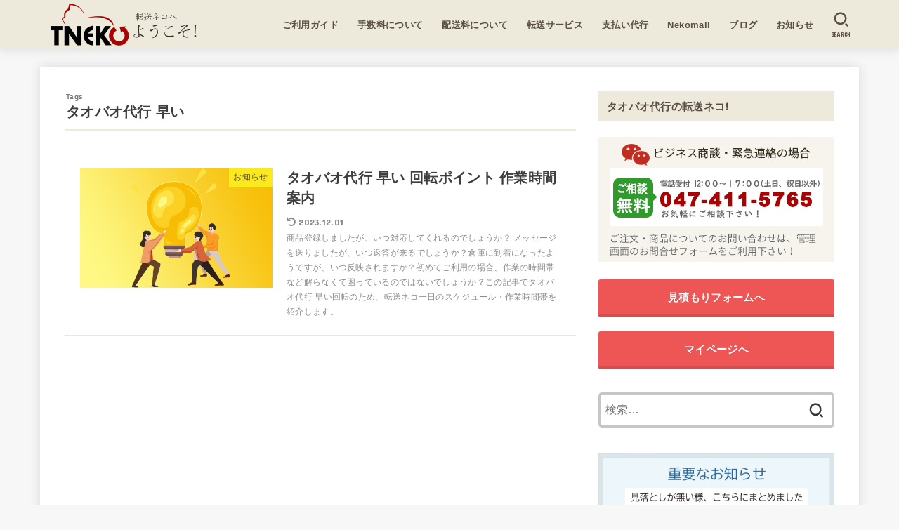

--- FILE ---
content_type: text/html; charset=UTF-8
request_url: https://tneko.com/tag/%E3%82%BF%E3%82%AA%E3%83%90%E3%82%AA%E4%BB%A3%E8%A1%8C-%E6%97%A9%E3%81%84
body_size: 18929
content:
<!doctype html>
<html lang="ja">
<head>
<meta charset="utf-8">
<meta http-equiv="X-UA-Compatible" content="IE=edge">
<meta name="HandheldFriendly" content="True">
<meta name="MobileOptimized" content="320">
<meta name="viewport" content="width=device-width, initial-scale=1"/>
<link rel="pingback" href="https://tneko.com/xmlrpc.php">
<meta name='robots' content='index, follow, max-image-preview:large, max-snippet:-1, max-video-preview:-1' />
	<style>img:is([sizes="auto" i], [sizes^="auto," i]) { contain-intrinsic-size: 3000px 1500px }</style>
	
	<!-- This site is optimized with the Yoast SEO plugin v16.7 - https://yoast.com/wordpress/plugins/seo/ -->
	<title>タオバオ代行 早い アーカイブ - 転送ネコ</title>
	<link rel="canonical" href="https://tneko.com/tag/タオバオ代行-早い" />
	<meta property="og:locale" content="ja_JP" />
	<meta property="og:type" content="article" />
	<meta property="og:title" content="タオバオ代行 早い アーカイブ - 転送ネコ" />
	<meta property="og:url" content="https://tneko.com/tag/タオバオ代行-早い" />
	<meta property="og:site_name" content="転送ネコ" />
	<meta name="twitter:card" content="summary_large_image" />
	<script type="application/ld+json" class="yoast-schema-graph">{"@context":"https://schema.org","@graph":[{"@type":"WebSite","@id":"https://tneko.com/#website","url":"https://tneko.com/","name":"\u8ee2\u9001\u30cd\u30b3","description":"\u30bf\u30aa\u30d0\u30aa\u4ee3\u884c\u3001\u4e2d\u56fd\u4ed5\u5165\u308c\u4ee3\u884c\u3001\u4e2d\u56fd\u8f38\u5165\u4ee3\u884c\u306a\u3089\u304a\u4efb\u305b\u4e0b\u3055\u3044\uff01","potentialAction":[{"@type":"SearchAction","target":{"@type":"EntryPoint","urlTemplate":"https://tneko.com/?s={search_term_string}"},"query-input":"required name=search_term_string"}],"inLanguage":"ja"},{"@type":"CollectionPage","@id":"https://tneko.com/tag/%e3%82%bf%e3%82%aa%e3%83%90%e3%82%aa%e4%bb%a3%e8%a1%8c-%e6%97%a9%e3%81%84#webpage","url":"https://tneko.com/tag/%e3%82%bf%e3%82%aa%e3%83%90%e3%82%aa%e4%bb%a3%e8%a1%8c-%e6%97%a9%e3%81%84","name":"\u30bf\u30aa\u30d0\u30aa\u4ee3\u884c \u65e9\u3044 \u30a2\u30fc\u30ab\u30a4\u30d6 - \u8ee2\u9001\u30cd\u30b3","isPartOf":{"@id":"https://tneko.com/#website"},"breadcrumb":{"@id":"https://tneko.com/tag/%e3%82%bf%e3%82%aa%e3%83%90%e3%82%aa%e4%bb%a3%e8%a1%8c-%e6%97%a9%e3%81%84#breadcrumb"},"inLanguage":"ja","potentialAction":[{"@type":"ReadAction","target":["https://tneko.com/tag/%e3%82%bf%e3%82%aa%e3%83%90%e3%82%aa%e4%bb%a3%e8%a1%8c-%e6%97%a9%e3%81%84"]}]},{"@type":"BreadcrumbList","@id":"https://tneko.com/tag/%e3%82%bf%e3%82%aa%e3%83%90%e3%82%aa%e4%bb%a3%e8%a1%8c-%e6%97%a9%e3%81%84#breadcrumb","itemListElement":[{"@type":"ListItem","position":1,"name":"\u30db\u30fc\u30e0","item":"https://tneko.com/"},{"@type":"ListItem","position":2,"name":"\u30bf\u30aa\u30d0\u30aa\u4ee3\u884c \u65e9\u3044"}]}]}</script>
	<!-- / Yoast SEO plugin. -->


<link rel='dns-prefetch' href='//fonts.googleapis.com' />
<link rel='dns-prefetch' href='//cdnjs.cloudflare.com' />
<link rel="alternate" type="application/rss+xml" title="転送ネコ &raquo; フィード" href="https://tneko.com/feed" />
<link rel="alternate" type="application/rss+xml" title="転送ネコ &raquo; コメントフィード" href="https://tneko.com/comments/feed" />
<link rel="alternate" type="application/rss+xml" title="転送ネコ &raquo; タオバオ代行 早い タグのフィード" href="https://tneko.com/tag/%e3%82%bf%e3%82%aa%e3%83%90%e3%82%aa%e4%bb%a3%e8%a1%8c-%e6%97%a9%e3%81%84/feed" />
<script type="text/javascript">
/* <![CDATA[ */
window._wpemojiSettings = {"baseUrl":"https:\/\/s.w.org\/images\/core\/emoji\/15.0.3\/72x72\/","ext":".png","svgUrl":"https:\/\/s.w.org\/images\/core\/emoji\/15.0.3\/svg\/","svgExt":".svg","source":{"concatemoji":"https:\/\/tneko.com\/wp-includes\/js\/wp-emoji-release.min.js?ver=6.7.4"}};
/*! This file is auto-generated */
!function(i,n){var o,s,e;function c(e){try{var t={supportTests:e,timestamp:(new Date).valueOf()};sessionStorage.setItem(o,JSON.stringify(t))}catch(e){}}function p(e,t,n){e.clearRect(0,0,e.canvas.width,e.canvas.height),e.fillText(t,0,0);var t=new Uint32Array(e.getImageData(0,0,e.canvas.width,e.canvas.height).data),r=(e.clearRect(0,0,e.canvas.width,e.canvas.height),e.fillText(n,0,0),new Uint32Array(e.getImageData(0,0,e.canvas.width,e.canvas.height).data));return t.every(function(e,t){return e===r[t]})}function u(e,t,n){switch(t){case"flag":return n(e,"\ud83c\udff3\ufe0f\u200d\u26a7\ufe0f","\ud83c\udff3\ufe0f\u200b\u26a7\ufe0f")?!1:!n(e,"\ud83c\uddfa\ud83c\uddf3","\ud83c\uddfa\u200b\ud83c\uddf3")&&!n(e,"\ud83c\udff4\udb40\udc67\udb40\udc62\udb40\udc65\udb40\udc6e\udb40\udc67\udb40\udc7f","\ud83c\udff4\u200b\udb40\udc67\u200b\udb40\udc62\u200b\udb40\udc65\u200b\udb40\udc6e\u200b\udb40\udc67\u200b\udb40\udc7f");case"emoji":return!n(e,"\ud83d\udc26\u200d\u2b1b","\ud83d\udc26\u200b\u2b1b")}return!1}function f(e,t,n){var r="undefined"!=typeof WorkerGlobalScope&&self instanceof WorkerGlobalScope?new OffscreenCanvas(300,150):i.createElement("canvas"),a=r.getContext("2d",{willReadFrequently:!0}),o=(a.textBaseline="top",a.font="600 32px Arial",{});return e.forEach(function(e){o[e]=t(a,e,n)}),o}function t(e){var t=i.createElement("script");t.src=e,t.defer=!0,i.head.appendChild(t)}"undefined"!=typeof Promise&&(o="wpEmojiSettingsSupports",s=["flag","emoji"],n.supports={everything:!0,everythingExceptFlag:!0},e=new Promise(function(e){i.addEventListener("DOMContentLoaded",e,{once:!0})}),new Promise(function(t){var n=function(){try{var e=JSON.parse(sessionStorage.getItem(o));if("object"==typeof e&&"number"==typeof e.timestamp&&(new Date).valueOf()<e.timestamp+604800&&"object"==typeof e.supportTests)return e.supportTests}catch(e){}return null}();if(!n){if("undefined"!=typeof Worker&&"undefined"!=typeof OffscreenCanvas&&"undefined"!=typeof URL&&URL.createObjectURL&&"undefined"!=typeof Blob)try{var e="postMessage("+f.toString()+"("+[JSON.stringify(s),u.toString(),p.toString()].join(",")+"));",r=new Blob([e],{type:"text/javascript"}),a=new Worker(URL.createObjectURL(r),{name:"wpTestEmojiSupports"});return void(a.onmessage=function(e){c(n=e.data),a.terminate(),t(n)})}catch(e){}c(n=f(s,u,p))}t(n)}).then(function(e){for(var t in e)n.supports[t]=e[t],n.supports.everything=n.supports.everything&&n.supports[t],"flag"!==t&&(n.supports.everythingExceptFlag=n.supports.everythingExceptFlag&&n.supports[t]);n.supports.everythingExceptFlag=n.supports.everythingExceptFlag&&!n.supports.flag,n.DOMReady=!1,n.readyCallback=function(){n.DOMReady=!0}}).then(function(){return e}).then(function(){var e;n.supports.everything||(n.readyCallback(),(e=n.source||{}).concatemoji?t(e.concatemoji):e.wpemoji&&e.twemoji&&(t(e.twemoji),t(e.wpemoji)))}))}((window,document),window._wpemojiSettings);
/* ]]> */
</script>
<style id='wp-emoji-styles-inline-css' type='text/css'>

	img.wp-smiley, img.emoji {
		display: inline !important;
		border: none !important;
		box-shadow: none !important;
		height: 1em !important;
		width: 1em !important;
		margin: 0 0.07em !important;
		vertical-align: -0.1em !important;
		background: none !important;
		padding: 0 !important;
	}
</style>
<link rel='stylesheet' id='wp-block-library-css' href='https://tneko.com/wp-includes/css/dist/block-library/style.min.css' type='text/css' media='all' />
<style id='classic-theme-styles-inline-css' type='text/css'>
/*! This file is auto-generated */
.wp-block-button__link{color:#fff;background-color:#32373c;border-radius:9999px;box-shadow:none;text-decoration:none;padding:calc(.667em + 2px) calc(1.333em + 2px);font-size:1.125em}.wp-block-file__button{background:#32373c;color:#fff;text-decoration:none}
</style>
<style id='global-styles-inline-css' type='text/css'>
:root{--wp--preset--aspect-ratio--square: 1;--wp--preset--aspect-ratio--4-3: 4/3;--wp--preset--aspect-ratio--3-4: 3/4;--wp--preset--aspect-ratio--3-2: 3/2;--wp--preset--aspect-ratio--2-3: 2/3;--wp--preset--aspect-ratio--16-9: 16/9;--wp--preset--aspect-ratio--9-16: 9/16;--wp--preset--color--black: #000;--wp--preset--color--cyan-bluish-gray: #abb8c3;--wp--preset--color--white: #fff;--wp--preset--color--pale-pink: #f78da7;--wp--preset--color--vivid-red: #cf2e2e;--wp--preset--color--luminous-vivid-orange: #ff6900;--wp--preset--color--luminous-vivid-amber: #fcb900;--wp--preset--color--light-green-cyan: #7bdcb5;--wp--preset--color--vivid-green-cyan: #00d084;--wp--preset--color--pale-cyan-blue: #8ed1fc;--wp--preset--color--vivid-cyan-blue: #0693e3;--wp--preset--color--vivid-purple: #9b51e0;--wp--preset--color--mainttlbg: var(--main-ttl-bg);--wp--preset--color--mainttltext: var(--main-ttl-color);--wp--preset--gradient--vivid-cyan-blue-to-vivid-purple: linear-gradient(135deg,rgba(6,147,227,1) 0%,rgb(155,81,224) 100%);--wp--preset--gradient--light-green-cyan-to-vivid-green-cyan: linear-gradient(135deg,rgb(122,220,180) 0%,rgb(0,208,130) 100%);--wp--preset--gradient--luminous-vivid-amber-to-luminous-vivid-orange: linear-gradient(135deg,rgba(252,185,0,1) 0%,rgba(255,105,0,1) 100%);--wp--preset--gradient--luminous-vivid-orange-to-vivid-red: linear-gradient(135deg,rgba(255,105,0,1) 0%,rgb(207,46,46) 100%);--wp--preset--gradient--very-light-gray-to-cyan-bluish-gray: linear-gradient(135deg,rgb(238,238,238) 0%,rgb(169,184,195) 100%);--wp--preset--gradient--cool-to-warm-spectrum: linear-gradient(135deg,rgb(74,234,220) 0%,rgb(151,120,209) 20%,rgb(207,42,186) 40%,rgb(238,44,130) 60%,rgb(251,105,98) 80%,rgb(254,248,76) 100%);--wp--preset--gradient--blush-light-purple: linear-gradient(135deg,rgb(255,206,236) 0%,rgb(152,150,240) 100%);--wp--preset--gradient--blush-bordeaux: linear-gradient(135deg,rgb(254,205,165) 0%,rgb(254,45,45) 50%,rgb(107,0,62) 100%);--wp--preset--gradient--luminous-dusk: linear-gradient(135deg,rgb(255,203,112) 0%,rgb(199,81,192) 50%,rgb(65,88,208) 100%);--wp--preset--gradient--pale-ocean: linear-gradient(135deg,rgb(255,245,203) 0%,rgb(182,227,212) 50%,rgb(51,167,181) 100%);--wp--preset--gradient--electric-grass: linear-gradient(135deg,rgb(202,248,128) 0%,rgb(113,206,126) 100%);--wp--preset--gradient--midnight: linear-gradient(135deg,rgb(2,3,129) 0%,rgb(40,116,252) 100%);--wp--preset--font-size--small: 13px;--wp--preset--font-size--medium: 20px;--wp--preset--font-size--large: 36px;--wp--preset--font-size--x-large: 42px;--wp--preset--spacing--20: 0.44rem;--wp--preset--spacing--30: 0.67rem;--wp--preset--spacing--40: 1rem;--wp--preset--spacing--50: 1.5rem;--wp--preset--spacing--60: 2.25rem;--wp--preset--spacing--70: 3.38rem;--wp--preset--spacing--80: 5.06rem;--wp--preset--shadow--natural: 6px 6px 9px rgba(0, 0, 0, 0.2);--wp--preset--shadow--deep: 12px 12px 50px rgba(0, 0, 0, 0.4);--wp--preset--shadow--sharp: 6px 6px 0px rgba(0, 0, 0, 0.2);--wp--preset--shadow--outlined: 6px 6px 0px -3px rgba(255, 255, 255, 1), 6px 6px rgba(0, 0, 0, 1);--wp--preset--shadow--crisp: 6px 6px 0px rgba(0, 0, 0, 1);}:where(.is-layout-flex){gap: 0.5em;}:where(.is-layout-grid){gap: 0.5em;}body .is-layout-flex{display: flex;}.is-layout-flex{flex-wrap: wrap;align-items: center;}.is-layout-flex > :is(*, div){margin: 0;}body .is-layout-grid{display: grid;}.is-layout-grid > :is(*, div){margin: 0;}:where(.wp-block-columns.is-layout-flex){gap: 2em;}:where(.wp-block-columns.is-layout-grid){gap: 2em;}:where(.wp-block-post-template.is-layout-flex){gap: 1.25em;}:where(.wp-block-post-template.is-layout-grid){gap: 1.25em;}.has-black-color{color: var(--wp--preset--color--black) !important;}.has-cyan-bluish-gray-color{color: var(--wp--preset--color--cyan-bluish-gray) !important;}.has-white-color{color: var(--wp--preset--color--white) !important;}.has-pale-pink-color{color: var(--wp--preset--color--pale-pink) !important;}.has-vivid-red-color{color: var(--wp--preset--color--vivid-red) !important;}.has-luminous-vivid-orange-color{color: var(--wp--preset--color--luminous-vivid-orange) !important;}.has-luminous-vivid-amber-color{color: var(--wp--preset--color--luminous-vivid-amber) !important;}.has-light-green-cyan-color{color: var(--wp--preset--color--light-green-cyan) !important;}.has-vivid-green-cyan-color{color: var(--wp--preset--color--vivid-green-cyan) !important;}.has-pale-cyan-blue-color{color: var(--wp--preset--color--pale-cyan-blue) !important;}.has-vivid-cyan-blue-color{color: var(--wp--preset--color--vivid-cyan-blue) !important;}.has-vivid-purple-color{color: var(--wp--preset--color--vivid-purple) !important;}.has-black-background-color{background-color: var(--wp--preset--color--black) !important;}.has-cyan-bluish-gray-background-color{background-color: var(--wp--preset--color--cyan-bluish-gray) !important;}.has-white-background-color{background-color: var(--wp--preset--color--white) !important;}.has-pale-pink-background-color{background-color: var(--wp--preset--color--pale-pink) !important;}.has-vivid-red-background-color{background-color: var(--wp--preset--color--vivid-red) !important;}.has-luminous-vivid-orange-background-color{background-color: var(--wp--preset--color--luminous-vivid-orange) !important;}.has-luminous-vivid-amber-background-color{background-color: var(--wp--preset--color--luminous-vivid-amber) !important;}.has-light-green-cyan-background-color{background-color: var(--wp--preset--color--light-green-cyan) !important;}.has-vivid-green-cyan-background-color{background-color: var(--wp--preset--color--vivid-green-cyan) !important;}.has-pale-cyan-blue-background-color{background-color: var(--wp--preset--color--pale-cyan-blue) !important;}.has-vivid-cyan-blue-background-color{background-color: var(--wp--preset--color--vivid-cyan-blue) !important;}.has-vivid-purple-background-color{background-color: var(--wp--preset--color--vivid-purple) !important;}.has-black-border-color{border-color: var(--wp--preset--color--black) !important;}.has-cyan-bluish-gray-border-color{border-color: var(--wp--preset--color--cyan-bluish-gray) !important;}.has-white-border-color{border-color: var(--wp--preset--color--white) !important;}.has-pale-pink-border-color{border-color: var(--wp--preset--color--pale-pink) !important;}.has-vivid-red-border-color{border-color: var(--wp--preset--color--vivid-red) !important;}.has-luminous-vivid-orange-border-color{border-color: var(--wp--preset--color--luminous-vivid-orange) !important;}.has-luminous-vivid-amber-border-color{border-color: var(--wp--preset--color--luminous-vivid-amber) !important;}.has-light-green-cyan-border-color{border-color: var(--wp--preset--color--light-green-cyan) !important;}.has-vivid-green-cyan-border-color{border-color: var(--wp--preset--color--vivid-green-cyan) !important;}.has-pale-cyan-blue-border-color{border-color: var(--wp--preset--color--pale-cyan-blue) !important;}.has-vivid-cyan-blue-border-color{border-color: var(--wp--preset--color--vivid-cyan-blue) !important;}.has-vivid-purple-border-color{border-color: var(--wp--preset--color--vivid-purple) !important;}.has-vivid-cyan-blue-to-vivid-purple-gradient-background{background: var(--wp--preset--gradient--vivid-cyan-blue-to-vivid-purple) !important;}.has-light-green-cyan-to-vivid-green-cyan-gradient-background{background: var(--wp--preset--gradient--light-green-cyan-to-vivid-green-cyan) !important;}.has-luminous-vivid-amber-to-luminous-vivid-orange-gradient-background{background: var(--wp--preset--gradient--luminous-vivid-amber-to-luminous-vivid-orange) !important;}.has-luminous-vivid-orange-to-vivid-red-gradient-background{background: var(--wp--preset--gradient--luminous-vivid-orange-to-vivid-red) !important;}.has-very-light-gray-to-cyan-bluish-gray-gradient-background{background: var(--wp--preset--gradient--very-light-gray-to-cyan-bluish-gray) !important;}.has-cool-to-warm-spectrum-gradient-background{background: var(--wp--preset--gradient--cool-to-warm-spectrum) !important;}.has-blush-light-purple-gradient-background{background: var(--wp--preset--gradient--blush-light-purple) !important;}.has-blush-bordeaux-gradient-background{background: var(--wp--preset--gradient--blush-bordeaux) !important;}.has-luminous-dusk-gradient-background{background: var(--wp--preset--gradient--luminous-dusk) !important;}.has-pale-ocean-gradient-background{background: var(--wp--preset--gradient--pale-ocean) !important;}.has-electric-grass-gradient-background{background: var(--wp--preset--gradient--electric-grass) !important;}.has-midnight-gradient-background{background: var(--wp--preset--gradient--midnight) !important;}.has-small-font-size{font-size: var(--wp--preset--font-size--small) !important;}.has-medium-font-size{font-size: var(--wp--preset--font-size--medium) !important;}.has-large-font-size{font-size: var(--wp--preset--font-size--large) !important;}.has-x-large-font-size{font-size: var(--wp--preset--font-size--x-large) !important;}
:where(.wp-block-post-template.is-layout-flex){gap: 1.25em;}:where(.wp-block-post-template.is-layout-grid){gap: 1.25em;}
:where(.wp-block-columns.is-layout-flex){gap: 2em;}:where(.wp-block-columns.is-layout-grid){gap: 2em;}
:root :where(.wp-block-pullquote){font-size: 1.5em;line-height: 1.6;}
</style>
<link rel='stylesheet' id='contact-form-7-css' href='https://tneko.com/wp-content/plugins/contact-form-7/includes/css/styles.css?ver=5.4.2' type='text/css' media='all' />
<link rel='stylesheet' id='toc-screen-css' href='https://tneko.com/wp-content/plugins/table-of-contents-plus/screen.min.css?ver=2106' type='text/css' media='all' />
<link rel='stylesheet' id='stk_style-css' href='https://tneko.com/wp-content/themes/jstork19/style.css?ver=3.15.6' type='text/css' media='all' />
<style id='stk_style-inline-css' type='text/css'>
:root{--stk-base-font-family:"游ゴシック","Yu Gothic","游ゴシック体","YuGothic","Hiragino Kaku Gothic ProN",Meiryo,sans-serif;--stk-base-font-size-pc:17px;--stk-base-font-size-sp:103%;--stk-font-awesome-free:"Font Awesome 6 Free";--stk-font-awesome-brand:"Font Awesome 6 Brands";--wp--preset--font-size--medium:clamp(1.2em,2.5vw,20px);--wp--preset--font-size--large:clamp(1.5em,4.5vw,36px);--wp--preset--font-size--x-large:clamp(1.9em,5.25vw,42px);--wp--style--gallery-gap-default:.5em;--stk-margin:1.6em;--main-text-color:#3E3E3E;--main-link-color:#285b9a;--main-link-color-hover:#E69B9B;--main-ttl-bg:#ede9db;--main-ttl-bg-rgba:rgba(237,233,219,.1);--main-ttl-color:#5a4e45;--header-bg:#ede9db;--header-bg-overlay:#0ea3c9;--header-logo-color:#ee2;--header-text-color:#5a4e45;--inner-content-bg:#fff;--label-bg:#fcee21;--label-text-color:#3e3e3e;--slider-text-color:#444;--side-text-color:#3e3e3e;--footer-bg:#eeebe0;--footer-text-color:#5f5442;--footer-link-color:#999083;--new-mark-bg:#ff6347;--oc-box-blue:#82c8e2;--oc-box-blue-inner:#d4f3ff;--oc-box-red:#ee5656;--oc-box-red-inner:#feeeed;--oc-box-yellow:#f7cf2e;--oc-box-yellow-inner:#fffae2;--oc-box-green:#39cd75;--oc-box-green-inner:#e8fbf0;--oc-box-pink:#f7b2b2;--oc-box-pink-inner:#fee;--oc-box-gray:#9c9c9c;--oc-box-gray-inner:#f5f5f5;--oc-box-black:#313131;--oc-box-black-inner:#404040;--oc-btn-rich_yellow:#f7cf2e;--oc-btn-rich_yellow-sdw:#ecb254;--oc-btn-rich_pink:#ee5656;--oc-btn-rich_pink-sdw:#d34e4e;--oc-btn-rich_orange:#ef9b2f;--oc-btn-rich_orange-sdw:#cc8c23;--oc-btn-rich_green:#39cd75;--oc-btn-rich_green-sdw:#1eae59;--oc-btn-rich_blue:#19b4ce;--oc-btn-rich_blue-sdw:#07889d;--oc-base-border-color:rgba(125,125,125,.3);--oc-has-background-basic-padding:1.1em;--stk-maker-yellow:#ff6;--stk-maker-pink:#ffd5d5;--stk-maker-blue:#b5dfff;--stk-maker-green:#cff7c7}
@media only screen and (max-width:480px){#toc_container{font-size:90%}}#toc_container{width:100%!important;padding:1.2em;border:5px solid rgba(100,100,100,.2)}#toc_container li{margin:1em 0;font-weight:bold}#toc_container li li{font-weight:normal;margin:.5em 0}#toc_container li::before{content:none}#toc_container .toc_number{display:inline-block;font-weight:bold;font-size:75%;background-color:var(--main-ttl-bg);color:var(--main-ttl-color);min-width:2.1em;min-height:2.1em;line-height:2.1;text-align:center;border-radius:1em;margin-right:.3em;padding:0 7px}#toc_container a{color:inherit;text-decoration:none}#toc_container a:hover{text-decoration:underline}#toc_container p.toc_title{max-width:580px;font-weight:bold;text-align:left;margin:0 auto;font-size:100%;vertical-align:middle}#toc_container .toc_title::before{display:inline-block;font-family:var(--stk-font-awesome-free,"Font Awesome 5 Free");font-weight:900;content:"\f03a";margin-right:.8em;margin-left:.4em;transform:scale(1.4);color:var(--main-ttl-bg)}#toc_container .toc_title .toc_toggle{font-size:80%;font-weight:normal;margin-left:.2em}#toc_container .toc_list{max-width:580px;margin-left:auto;margin-right:auto}#toc_container .toc_list>li{padding-left:0}
</style>
<link rel='stylesheet' id='stk_child-style-css' href='https://tneko.com/wp-content/themes/jstork19_custom/style.css' type='text/css' media='all' />
<link rel='stylesheet' id='gf_font-css' href='https://fonts.googleapis.com/css?family=Concert+One&#038;display=swap' type='text/css' media='all' />
<style id='gf_font-inline-css' type='text/css'>
.gf {font-family: "Concert One", "游ゴシック", "Yu Gothic", "游ゴシック体", "YuGothic", "Hiragino Kaku Gothic ProN", Meiryo, sans-serif;}
</style>
<link rel='stylesheet' id='fontawesome-css' href='https://cdnjs.cloudflare.com/ajax/libs/font-awesome/6.1.1/css/all.min.css' type='text/css' media='all' />
<!--n2css--><script type="text/javascript" src="https://tneko.com/wp-includes/js/jquery/jquery.min.js?ver=3.7.1" id="jquery-core-js"></script>
<script type="text/javascript" src="https://tneko.com/wp-includes/js/jquery/jquery-migrate.min.js?ver=3.4.1" id="jquery-migrate-js"></script>
<script type="text/javascript" id="jquery-js-after">
/* <![CDATA[ */
jQuery(function($){$(".widget_categories li, .widget_nav_menu li").has("ul").toggleClass("accordionMenu");$(".widget ul.children , .widget ul.sub-menu").after("<span class='accordionBtn'></span>");$(".widget ul.children , .widget ul.sub-menu").hide();$("ul .accordionBtn").on("click",function(){$(this).prev("ul").slideToggle();$(this).toggleClass("active")})});
/* ]]> */
</script>
<link rel="https://api.w.org/" href="https://tneko.com/wp-json/" /><link rel="alternate" title="JSON" type="application/json" href="https://tneko.com/wp-json/wp/v2/tags/35" /><link rel="EditURI" type="application/rsd+xml" title="RSD" href="https://tneko.com/xmlrpc.php?rsd" />

<link rel="icon" href="https://tnekoservice.oss-ap-northeast-1.aliyuncs.com/wp-content/uploads/2021/07/w-logo-blue-white-bg.png" sizes="32x32" />
<link rel="icon" href="https://tnekoservice.oss-ap-northeast-1.aliyuncs.com/wp-content/uploads/2021/07/w-logo-blue-white-bg.png" sizes="192x192" />
<link rel="apple-touch-icon" href="https://tnekoservice.oss-ap-northeast-1.aliyuncs.com/wp-content/uploads/2021/07/w-logo-blue-white-bg.png" />
<meta name="msapplication-TileImage" content="https://tnekoservice.oss-ap-northeast-1.aliyuncs.com/wp-content/uploads/2021/07/w-logo-blue-white-bg.png" />
</head>
<body class="archive tag tag-35 wp-custom-logo wp-embed-responsive fixhead-active h_layout_pc_left_full h_layout_sp_center">
<svg xmlns="http://www.w3.org/2000/svg" width="0" height="0" focusable="false" role="none" style="visibility: hidden; position: absolute; left: -9999px; overflow: hidden;"><defs>
		<symbol viewBox="0 0 512 512" id="stk-facebook-svg"><path d="M504 256C504 119 393 8 256 8S8 119 8 256c0 123.78 90.69 226.38 209.25 245V327.69h-63V256h63v-54.64c0-62.15 37-96.48 93.67-96.48 27.14 0 55.52 4.84 55.52 4.84v61h-31.28c-30.8 0-40.41 19.12-40.41 38.73V256h68.78l-11 71.69h-57.78V501C413.31 482.38 504 379.78 504 256z"/></symbol>
		<symbol viewBox="0 0 512 512" id="stk-twitter-svg"><path d="M459.37 151.716c.325 4.548.325 9.097.325 13.645 0 138.72-105.583 298.558-298.558 298.558-59.452 0-114.68-17.219-161.137-47.106 8.447.974 16.568 1.299 25.34 1.299 49.055 0 94.213-16.568 130.274-44.832-46.132-.975-84.792-31.188-98.112-72.772 6.498.974 12.995 1.624 19.818 1.624 9.421 0 18.843-1.3 27.614-3.573-48.081-9.747-84.143-51.98-84.143-102.985v-1.299c13.969 7.797 30.214 12.67 47.431 13.319-28.264-18.843-46.781-51.005-46.781-87.391 0-19.492 5.197-37.36 14.294-52.954 51.655 63.675 129.3 105.258 216.365 109.807-1.624-7.797-2.599-15.918-2.599-24.04 0-57.828 46.782-104.934 104.934-104.934 30.213 0 57.502 12.67 76.67 33.137 23.715-4.548 46.456-13.32 66.599-25.34-7.798 24.366-24.366 44.833-46.132 57.827 21.117-2.273 41.584-8.122 60.426-16.243-14.292 20.791-32.161 39.308-52.628 54.253z"/></symbol>
		<symbol viewBox="0 0 576 512" id="stk-youtube-svg"><path d="M549.655 124.083c-6.281-23.65-24.787-42.276-48.284-48.597C458.781 64 288 64 288 64S117.22 64 74.629 75.486c-23.497 6.322-42.003 24.947-48.284 48.597-11.412 42.867-11.412 132.305-11.412 132.305s0 89.438 11.412 132.305c6.281 23.65 24.787 41.5 48.284 47.821C117.22 448 288 448 288 448s170.78 0 213.371-11.486c23.497-6.321 42.003-24.171 48.284-47.821 11.412-42.867 11.412-132.305 11.412-132.305s0-89.438-11.412-132.305zm-317.51 213.508V175.185l142.739 81.205-142.739 81.201z"/></symbol>
		<symbol viewBox="0 0 448 512" id="stk-instagram-svg"><path d="M224.1 141c-63.6 0-114.9 51.3-114.9 114.9s51.3 114.9 114.9 114.9S339 319.5 339 255.9 287.7 141 224.1 141zm0 189.6c-41.1 0-74.7-33.5-74.7-74.7s33.5-74.7 74.7-74.7 74.7 33.5 74.7 74.7-33.6 74.7-74.7 74.7zm146.4-194.3c0 14.9-12 26.8-26.8 26.8-14.9 0-26.8-12-26.8-26.8s12-26.8 26.8-26.8 26.8 12 26.8 26.8zm76.1 27.2c-1.7-35.9-9.9-67.7-36.2-93.9-26.2-26.2-58-34.4-93.9-36.2-37-2.1-147.9-2.1-184.9 0-35.8 1.7-67.6 9.9-93.9 36.1s-34.4 58-36.2 93.9c-2.1 37-2.1 147.9 0 184.9 1.7 35.9 9.9 67.7 36.2 93.9s58 34.4 93.9 36.2c37 2.1 147.9 2.1 184.9 0 35.9-1.7 67.7-9.9 93.9-36.2 26.2-26.2 34.4-58 36.2-93.9 2.1-37 2.1-147.8 0-184.8zM398.8 388c-7.8 19.6-22.9 34.7-42.6 42.6-29.5 11.7-99.5 9-132.1 9s-102.7 2.6-132.1-9c-19.6-7.8-34.7-22.9-42.6-42.6-11.7-29.5-9-99.5-9-132.1s-2.6-102.7 9-132.1c7.8-19.6 22.9-34.7 42.6-42.6 29.5-11.7 99.5-9 132.1-9s102.7-2.6 132.1 9c19.6 7.8 34.7 22.9 42.6 42.6 11.7 29.5 9 99.5 9 132.1s2.7 102.7-9 132.1z"/></symbol>
		<symbol viewBox="0 0 32 32" id="stk-line-svg"><path d="M25.82 13.151c0.465 0 0.84 0.38 0.84 0.841 0 0.46-0.375 0.84-0.84 0.84h-2.34v1.5h2.34c0.465 0 0.84 0.377 0.84 0.84 0 0.459-0.375 0.839-0.84 0.839h-3.181c-0.46 0-0.836-0.38-0.836-0.839v-6.361c0-0.46 0.376-0.84 0.84-0.84h3.181c0.461 0 0.836 0.38 0.836 0.84 0 0.465-0.375 0.84-0.84 0.84h-2.34v1.5zM20.68 17.172c0 0.36-0.232 0.68-0.576 0.795-0.085 0.028-0.177 0.041-0.265 0.041-0.281 0-0.521-0.12-0.68-0.333l-3.257-4.423v3.92c0 0.459-0.372 0.839-0.841 0.839-0.461 0-0.835-0.38-0.835-0.839v-6.361c0-0.36 0.231-0.68 0.573-0.793 0.080-0.031 0.181-0.044 0.259-0.044 0.26 0 0.5 0.139 0.66 0.339l3.283 4.44v-3.941c0-0.46 0.376-0.84 0.84-0.84 0.46 0 0.84 0.38 0.84 0.84zM13.025 17.172c0 0.459-0.376 0.839-0.841 0.839-0.46 0-0.836-0.38-0.836-0.839v-6.361c0-0.46 0.376-0.84 0.84-0.84 0.461 0 0.837 0.38 0.837 0.84zM9.737 18.011h-3.181c-0.46 0-0.84-0.38-0.84-0.839v-6.361c0-0.46 0.38-0.84 0.84-0.84 0.464 0 0.84 0.38 0.84 0.84v5.521h2.341c0.464 0 0.839 0.377 0.839 0.84 0 0.459-0.376 0.839-0.839 0.839zM32 13.752c0-7.161-7.18-12.989-16-12.989s-16 5.828-16 12.989c0 6.415 5.693 11.789 13.38 12.811 0.521 0.109 1.231 0.344 1.411 0.787 0.16 0.401 0.105 1.021 0.051 1.44l-0.219 1.36c-0.060 0.401-0.32 1.581 1.399 0.86 1.721-0.719 9.221-5.437 12.581-9.3 2.299-2.519 3.397-5.099 3.397-7.957z"/></symbol>
		<symbol viewBox="0 0 50 50" id="stk-feedly-svg"><path d="M20.42,44.65h9.94c1.59,0,3.12-.63,4.25-1.76l12-12c2.34-2.34,2.34-6.14,0-8.48L29.64,5.43c-2.34-2.34-6.14-2.34-8.48,0L4.18,22.4c-2.34,2.34-2.34,6.14,0,8.48l12,12c1.12,1.12,2.65,1.76,4.24,1.76Zm-2.56-11.39l-.95-.95c-.39-.39-.39-1.02,0-1.41l7.07-7.07c.39-.39,1.02-.39,1.41,0l2.12,2.12c.39,.39,.39,1.02,0,1.41l-5.9,5.9c-.19,.19-.44,.29-.71,.29h-2.34c-.27,0-.52-.11-.71-.29Zm10.36,4.71l-.95,.95c-.19,.19-.44,.29-.71,.29h-2.34c-.27,0-.52-.11-.71-.29l-.95-.95c-.39-.39-.39-1.02,0-1.41l2.12-2.12c.39-.39,1.02-.39,1.41,0l2.12,2.12c.39,.39,.39,1.02,0,1.41ZM11.25,25.23l12.73-12.73c.39-.39,1.02-.39,1.41,0l2.12,2.12c.39,.39,.39,1.02,0,1.41l-11.55,11.55c-.19,.19-.45,.29-.71,.29h-2.34c-.27,0-.52-.11-.71-.29l-.95-.95c-.39-.39-.39-1.02,0-1.41Z"/></symbol>
		<symbol viewBox="0 0 448 512" id="stk-tiktok-svg"><path d="M448,209.91a210.06,210.06,0,0,1-122.77-39.25V349.38A162.55,162.55,0,1,1,185,188.31V278.2a74.62,74.62,0,1,0,52.23,71.18V0l88,0a121.18,121.18,0,0,0,1.86,22.17h0A122.18,122.18,0,0,0,381,102.39a121.43,121.43,0,0,0,67,20.14Z"/></symbol>
		<symbol viewBox="0 0 50 50" id="stk-hatebu-svg"><path d="M5.53,7.51c5.39,0,10.71,0,16.02,0,.73,0,1.47,.06,2.19,.19,3.52,.6,6.45,3.36,6.99,6.54,.63,3.68-1.34,7.09-5.02,8.67-.32,.14-.63,.27-1.03,.45,3.69,.93,6.25,3.02,7.37,6.59,1.79,5.7-2.32,11.79-8.4,12.05-6.01,.26-12.03,.06-18.13,.06V7.51Zm8.16,28.37c.16,.03,.26,.07,.35,.07,1.82,0,3.64,.03,5.46,0,2.09-.03,3.73-1.58,3.89-3.62,.14-1.87-1.28-3.79-3.27-3.97-2.11-.19-4.25-.04-6.42-.04v7.56Zm-.02-13.77c1.46,0,2.83,0,4.2,0,.29,0,.58,0,.86-.03,1.67-.21,3.01-1.53,3.17-3.12,.16-1.62-.75-3.32-2.36-3.61-1.91-.34-3.89-.25-5.87-.35v7.1Z"/><path d="M43.93,30.53h-7.69V7.59h7.69V30.53Z"/><path d="M44,38.27c0,2.13-1.79,3.86-3.95,3.83-2.12-.03-3.86-1.77-3.85-3.85,0-2.13,1.8-3.86,3.96-3.83,2.12,.03,3.85,1.75,3.84,3.85Z"/></symbol>
		<symbol id="stk-pokect-svg" viewBox="0 0 50 50"><path d="M8.04,6.5c-2.24,.15-3.6,1.42-3.6,3.7v13.62c0,11.06,11,19.75,20.52,19.68,10.7-.08,20.58-9.11,20.58-19.68V10.2c0-2.28-1.44-3.57-3.7-3.7H8.04Zm8.67,11.08l8.25,7.84,8.26-7.84c3.7-1.55,5.31,2.67,3.79,3.9l-10.76,10.27c-.35,.33-2.23,.33-2.58,0l-10.76-10.27c-1.45-1.36,.44-5.65,3.79-3.9h0Z"/></symbol>
		<symbol id="stk-pinterest-svg" viewBox="0 0 50 50"><path d="M3.63,25c.11-6.06,2.25-11.13,6.43-15.19,4.18-4.06,9.15-6.12,14.94-6.18,6.23,.11,11.34,2.24,15.32,6.38,3.98,4.15,6,9.14,6.05,14.98-.11,6.01-2.25,11.06-6.43,15.15-4.18,4.09-9.15,6.16-14.94,6.21-2,0-4-.31-6.01-.92,.39-.61,.78-1.31,1.17-2.09,.44-.94,1-2.73,1.67-5.34,.17-.72,.42-1.7,.75-2.92,.39,.67,1.06,1.28,2,1.84,2.5,1.17,5.15,1.06,7.93-.33,2.89-1.67,4.9-4.26,6.01-7.76,1-3.67,.88-7.08-.38-10.22-1.25-3.15-3.49-5.41-6.72-6.8-4.06-1.17-8.01-1.04-11.85,.38s-6.51,3.85-8.01,7.3c-.39,1.28-.62,2.55-.71,3.8s-.04,2.47,.12,3.67,.59,2.27,1.25,3.21,1.56,1.67,2.67,2.17c.28,.11,.5,.11,.67,0,.22-.11,.44-.56,.67-1.33s.31-1.31,.25-1.59c-.06-.11-.17-.31-.33-.59-1.17-1.89-1.56-3.88-1.17-5.97,.39-2.09,1.25-3.85,2.59-5.3,2.06-1.84,4.47-2.84,7.22-3,2.75-.17,5.11,.59,7.05,2.25,1.06,1.22,1.74,2.7,2.04,4.42s.31,3.38,0,4.97c-.31,1.59-.85,3.07-1.63,4.47-1.39,2.17-3.03,3.28-4.92,3.34-1.11-.06-2.02-.49-2.71-1.29s-.91-1.74-.62-2.79c.11-.61,.44-1.81,1-3.59s.86-3.12,.92-4c-.17-2.12-1.14-3.2-2.92-3.26-1.39,.17-2.42,.79-3.09,1.88s-1.03,2.32-1.09,3.71c.17,1.62,.42,2.73,.75,3.34-.61,2.5-1.09,4.51-1.42,6.01-.11,.39-.42,1.59-.92,3.59s-.78,3.53-.83,4.59v2.34c-3.95-1.84-7.07-4.49-9.35-7.97-2.28-3.48-3.42-7.33-3.42-11.56Z"/></symbol>
		<symbol id="stk-user_url-svg" viewBox="0 0 50 50"><path d="M33.62,25c0,1.99-.11,3.92-.3,5.75H16.67c-.19-1.83-.38-3.76-.38-5.75s.19-3.92,.38-5.75h16.66c.19,1.83,.3,3.76,.3,5.75Zm13.65-5.75c.48,1.84,.73,3.76,.73,5.75s-.25,3.91-.73,5.75h-11.06c.19-1.85,.29-3.85,.29-5.75s-.1-3.9-.29-5.75h11.06Zm-.94-2.88h-10.48c-.9-5.74-2.68-10.55-4.97-13.62,7.04,1.86,12.76,6.96,15.45,13.62Zm-13.4,0h-15.87c.55-3.27,1.39-6.17,2.43-8.5,.94-2.12,1.99-3.66,3.01-4.63,1.01-.96,1.84-1.24,2.5-1.24s1.49,.29,2.5,1.24c1.02,.97,2.07,2.51,3.01,4.63,1.03,2.34,1.88,5.23,2.43,8.5h0Zm-29.26,0C6.37,9.72,12.08,4.61,19.12,2.76c-2.29,3.07-4.07,7.88-4.97,13.62H3.67Zm10.12,2.88c-.19,1.85-.37,3.77-.37,5.75s.18,3.9,.37,5.75H2.72c-.47-1.84-.72-3.76-.72-5.75s.25-3.91,.72-5.75H13.79Zm5.71,22.87c-1.03-2.34-1.88-5.23-2.43-8.5h15.87c-.55,3.27-1.39,6.16-2.43,8.5-.94,2.13-1.99,3.67-3.01,4.64-1.01,.95-1.84,1.24-2.58,1.24-.58,0-1.41-.29-2.42-1.24-1.02-.97-2.07-2.51-3.01-4.64h0Zm-.37,5.12c-7.04-1.86-12.76-6.96-15.45-13.62H14.16c.9,5.74,2.68,10.55,4.97,13.62h0Zm11.75,0c2.29-3.07,4.07-7.88,4.97-13.62h10.48c-2.7,6.66-8.41,11.76-15.45,13.62h0Z"/></symbol>
		<symbol id="stk-envelope-svg" viewBox="0 0 512 512"><path d="M464 64C490.5 64 512 85.49 512 112C512 127.1 504.9 141.3 492.8 150.4L275.2 313.6C263.8 322.1 248.2 322.1 236.8 313.6L19.2 150.4C7.113 141.3 0 127.1 0 112C0 85.49 21.49 64 48 64H464zM217.6 339.2C240.4 356.3 271.6 356.3 294.4 339.2L512 176V384C512 419.3 483.3 448 448 448H64C28.65 448 0 419.3 0 384V176L217.6 339.2z"/></symbol>
		</defs></svg>
<div id="container">

<header id="header" class="stk_header"><div class="inner-header wrap"><div class="site__logo fs_l"><p class="site__logo__title img"><a href="https://tneko.com/" class="custom-logo-link" rel="home"><img width="420" height="120" src="https://tnekoservice.oss-ap-northeast-1.aliyuncs.com/wp-content/uploads/2021/07/tlogo.png" class="custom-logo" alt="タオバオ代行" decoding="async" fetchpriority="high" /></a></p></div><nav class="stk_g_nav stk-hidden_sp"><ul id="menu-main" class="ul__g_nav"><li id="menu-item-5298" class="menu-item menu-item-type-post_type menu-item-object-page menu-item-5298"><a href="https://tneko.com/guide">ご利用ガイド</a></li>
<li id="menu-item-5299" class="menu-item menu-item-type-post_type menu-item-object-page menu-item-5299"><a href="https://tneko.com/price">手数料について</a></li>
<li id="menu-item-5300" class="menu-item menu-item-type-post_type menu-item-object-page menu-item-5300"><a href="https://tneko.com/freight">配送料について</a></li>
<li id="menu-item-947" class="menu-item menu-item-type-custom menu-item-object-custom menu-item-947"><a href="https://tneko.com/tenso">転送サービス</a></li>
<li id="menu-item-5304" class="menu-item menu-item-type-post_type menu-item-object-page menu-item-5304"><a href="https://tneko.com/pay">支払い代行</a></li>
<li id="menu-item-6000" class="menu-item menu-item-type-custom menu-item-object-custom menu-item-6000"><a href="https://user.tneko.com/#/shopMall">Nekomall</a></li>
<li id="menu-item-114" class="menu-item menu-item-type-taxonomy menu-item-object-category menu-item-114"><a href="https://tneko.com/category/blog">ブログ</a></li>
<li id="menu-item-115" class="menu-item menu-item-type-taxonomy menu-item-object-category menu-item-115"><a href="https://tneko.com/category/news">お知らせ</a></li>
</ul></nav><a href="#searchbox" data-remodal-target="searchbox" class="nav_btn search_btn">
			<svg version="1.1" id="svgicon_search_btn" class="stk_svgicon nav_btn__svgicon" xmlns="http://www.w3.org/2000/svg" xmlns:xlink="http://www.w3.org/1999/xlink" x="0px"
				y="0px" viewBox="0 0 50 50" style="enable-background:new 0 0 50 50;" xml:space="preserve">
				<path fill="" d="M44.35,48.52l-4.95-4.95c-1.17-1.17-1.17-3.07,0-4.24l0,0c1.17-1.17,3.07-1.17,4.24,0l4.95,4.95c1.17,1.17,1.17,3.07,0,4.24
					l0,0C47.42,49.7,45.53,49.7,44.35,48.52z"/>
				<path fill="" d="M22.81,7c8.35,0,15.14,6.79,15.14,15.14s-6.79,15.14-15.14,15.14S7.67,30.49,7.67,22.14S14.46,7,22.81,7 M22.81,1
				C11.13,1,1.67,10.47,1.67,22.14s9.47,21.14,21.14,21.14s21.14-9.47,21.14-21.14S34.49,1,22.81,1L22.81,1z"/>
			</svg>
			<span class="text gf">search</span></a><a href="#spnavi" data-remodal-target="spnavi" class="nav_btn menu_btn">
			<svg version="1.1" id="svgicon_nav_btn" class="stk_svgicon nav_btn__svgicon" xmlns="http://www.w3.org/2000/svg" xmlns:xlink="http://www.w3.org/1999/xlink" x="0px"
				y="0px" viewBox="0 0 50 50" style="enable-background:new 0 0 50 50;" xml:space="preserve">
			<g>
				<g>
					<path fill="" d="M45.1,46.5H4.9c-1.6,0-2.9-1.3-2.9-2.9v-0.2c0-1.6,1.3-2.9,2.9-2.9h40.2c1.6,0,2.9,1.3,2.9,2.9v0.2
						C48,45.2,46.7,46.5,45.1,46.5z"/>
				</g>
				<g>
					<path fill="" d="M45.1,28.5H4.9c-1.6,0-2.9-1.3-2.9-2.9v-0.2c0-1.6,1.3-2.9,2.9-2.9h40.2c1.6,0,2.9,1.3,2.9,2.9v0.2
						C48,27.2,46.7,28.5,45.1,28.5z"/>
				</g>
				<g>
					<path fill="" d="M45.1,10.5H4.9C3.3,10.5,2,9.2,2,7.6V7.4c0-1.6,1.3-2.9,2.9-2.9h40.2c1.6,0,2.9,1.3,2.9,2.9v0.2
						C48,9.2,46.7,10.5,45.1,10.5z"/>
				</g>
			</g>
			</svg>
			<span class="text gf">menu</span></a></div></header><div id="content">
<div id="inner-content" class="fadeIn wrap">
<main id="main">

<h1 class="archive-title ttl-tags h2">タオバオ代行 早い</h1>


<div class="archives-list simple-list">


<article class="post-list fadeInDown post-582 post type-post status-publish format-standard has-post-thumbnail category-news tag-35 tag-202 tag-196 article">
<a href="https://tneko.com/582.html" rel="bookmark" title="タオバオ代行 早い 回転ポイント 作業時間案内" class="post-list__link">
<figure class="eyecatch of-cover">
<img width="485" height="300" src="https://tnekoservice.oss-ap-northeast-1.aliyuncs.com/wp-content/uploads/2017/11/2021073102.jpg" class="archives-eyecatch-image attachment-oc-post-thum wp-post-image" alt="タオバオ 早い" decoding="async" /><span class="osusume-label cat-name cat-id-5">お知らせ</span></figure>

<section class="archives-list-entry-content">
<h1 class="entry-title">タオバオ代行 早い 回転ポイント 作業時間案内</h1><div class="byline entry-meta vcard"><time class="time__date gf undo">2023.12.01</time></div><div class="description"><p>商品登録しましたが、いつ対応してくれるのでしょうか？
メッセージを送りましたが、いつ返答が来るでしょうか？倉庫に到着になったようですが、いつ反映されますか？初めてご利用の場合、作業の時間帯など解らなくて困っているのではないでしょうか？この記事でタオバオ代行 早い回転のため、転送ネコ一日のスケジュール・作業時間帯を紹介します。</p></div></section>
</a>
</article>

</div>

<nav class="pagination cf"></nav>

</main>
<div id="sidebar1" class="sidebar" role="complementary"><div id="text-4" class="widget widget_text"><h4 class="widgettitle gf"><span>タオバオ代行の転送ネコ!</span></h4>			<div class="textwidget"><p><!-- wp:image {"id":2828,"sizeSlug":"large","linkDestination":"custom"} --></p>
<figure class="wp-block-image size-large"><a href="https://tneko.com/page-110"><img loading="lazy" decoding="async" width="336" height="178" class="wp-image-2828" src="https://tneko.com/wp-content/uploads/2021/07/sub01-1.jpg" alt="" /></a></figure>
<p><!-- /wp:image --></p>
<p><!-- wp:buttons {"className":"is-style-big"} --></p>
<div class="wp-block-buttons is-style-big">
<p><!-- wp:button {"width":100,"className":"is-style-rich_pink"} --></p>
<div class="wp-block-button has-custom-width wp-block-button__width-100 is-style-rich_pink"><a class="wp-block-button__link" href="https://tneko.net/tb/htmls/info.php?cmd=mitumori" target="_blank" rel="noreferrer noopener">見積もりフォームへ</a></div>
<p><!-- /wp:button --></p>
<p><!-- wp:button {"width":100,"className":"is-style-rich_pink"} --></p>
<div class="wp-block-button has-custom-width wp-block-button__width-100 is-style-rich_pink"><a class="wp-block-button__link" href="https://user.tneko.com/#/login" target="_blank" rel="noreferrer noopener">マイページへ</a></div>
<p><!-- /wp:button --></p>
</div>
<p><!-- /wp:buttons --></p>
<p><!-- wp:paragraph --></p>
<p><!-- /wp:paragraph --></p>
</div>
		</div><div id="search-3" class="widget widget_search"><form role="search" method="get" class="searchform" action="https://tneko.com/">
				<label class="searchform_label">
					<span class="screen-reader-text">検索:</span>
					<input type="search" class="searchform_input" placeholder="検索&hellip;" value="" name="s" />
				</label>
				<button type="submit" class="searchsubmit">
		<svg version="1.1" class="stk_svgicon svgicon_searchform" xmlns="http://www.w3.org/2000/svg" xmlns:xlink="http://www.w3.org/1999/xlink" x="0px"
			y="0px" viewBox="0 0 50 50" style="enable-background:new 0 0 50 50;" xml:space="preserve">
			<path fill="#333" d="M44.35,48.52l-4.95-4.95c-1.17-1.17-1.17-3.07,0-4.24l0,0c1.17-1.17,3.07-1.17,4.24,0l4.95,4.95c1.17,1.17,1.17,3.07,0,4.24
				l0,0C47.42,49.7,45.53,49.7,44.35,48.52z"/>
			<path fill="#333" d="M22.81,7c8.35,0,15.14,6.79,15.14,15.14s-6.79,15.14-15.14,15.14S7.67,30.49,7.67,22.14S14.46,7,22.81,7 M22.81,1
			C11.13,1,1.67,10.47,1.67,22.14s9.47,21.14,21.14,21.14s21.14-9.47,21.14-21.14S34.49,1,22.81,1L22.81,1z"/>
		</svg>
		</button>
			</form></div><div id="media_image-6" class="widget widget_media_image"><a href="https://tneko.com/category/point"><img width="506" height="132" src="https://tnekoservice.oss-ap-northeast-1.aliyuncs.com/wp-content/uploads/2023/08/2023081615.jpg" class="image wp-image-5458  attachment-full size-full" alt="" style="max-width: 100%; height: auto;" decoding="async" loading="lazy" srcset="https://tnekoservice.oss-ap-northeast-1.aliyuncs.com/wp-content/uploads/2023/08/2023081615.jpg 506w, https://tnekoservice.oss-ap-northeast-1.aliyuncs.com/wp-content/uploads/2023/08/2023081615-485x127.jpg 485w" sizes="auto, (max-width: 506px) 100vw, 506px" /></a></div><div id="media_image-5" class="widget widget_media_image"><a href="https://tneko.com/category/sale"><img width="506" height="132" src="https://tnekoservice.oss-ap-northeast-1.aliyuncs.com/wp-content/uploads/2023/08/2023081616.jpg" class="image wp-image-5459  attachment-full size-full" alt="" style="max-width: 100%; height: auto;" decoding="async" loading="lazy" srcset="https://tnekoservice.oss-ap-northeast-1.aliyuncs.com/wp-content/uploads/2023/08/2023081616.jpg 506w, https://tnekoservice.oss-ap-northeast-1.aliyuncs.com/wp-content/uploads/2023/08/2023081616-485x127.jpg 485w" sizes="auto, (max-width: 506px) 100vw, 506px" /></a></div><div id="media_image-4" class="widget widget_media_image"><a href="https://tneko.com/4742.html"><img width="506" height="132" src="https://tnekoservice.oss-ap-northeast-1.aliyuncs.com/wp-content/uploads/2023/08/2023081617.jpg" class="image wp-image-5460  attachment-full size-full" alt="OEM" style="max-width: 100%; height: auto;" decoding="async" loading="lazy" srcset="https://tnekoservice.oss-ap-northeast-1.aliyuncs.com/wp-content/uploads/2023/08/2023081617.jpg 506w, https://tnekoservice.oss-ap-northeast-1.aliyuncs.com/wp-content/uploads/2023/08/2023081617-485x127.jpg 485w" sizes="auto, (max-width: 506px) 100vw, 506px" /></a></div><div id="media_image-3" class="widget widget_media_image"><a href="https://tneko.com/4450.html"><img width="506" height="132" src="https://tnekoservice.oss-ap-northeast-1.aliyuncs.com/wp-content/uploads/2023/08/2023081614.jpg" class="image wp-image-5461  attachment-full size-full" alt="現場仕入れ" style="max-width: 100%; height: auto;" decoding="async" loading="lazy" srcset="https://tnekoservice.oss-ap-northeast-1.aliyuncs.com/wp-content/uploads/2023/08/2023081614.jpg 506w, https://tnekoservice.oss-ap-northeast-1.aliyuncs.com/wp-content/uploads/2023/08/2023081614-485x127.jpg 485w" sizes="auto, (max-width: 506px) 100vw, 506px" /></a></div><div id="nav_menu-3" class="widget widget_nav_menu"><h4 class="widgettitle gf"><span>お役立ち情報</span></h4><div class="menu-up-container"><ul id="menu-up" class="menu"><li id="menu-item-3125" class="menu-item menu-item-type-custom menu-item-object-custom menu-item-3125"><a href="https://tneko.com/5567.html">タオバオ会員登録 アリペイ本人確認まで最新 徹底解説</a></li>
<li id="menu-item-6099" class="menu-item menu-item-type-post_type menu-item-object-post menu-item-6099"><a href="https://tneko.com/6083.html">中国カレンダー 2024年 祝日 休日 休みスケジュール</a></li>
<li id="menu-item-4009" class="menu-item menu-item-type-custom menu-item-object-custom menu-item-4009"><a href="https://tneko.com/5872.html">関税について徹底解説!!!</a></li>
<li id="menu-item-2725" class="menu-item menu-item-type-custom menu-item-object-custom menu-item-2725"><a href="https://tneko.com/269.html">タオバオ検索 タオバオ商品探し 三つの方法</a></li>
<li id="menu-item-2728" class="menu-item menu-item-type-custom menu-item-object-custom menu-item-2728"><a href="https://tneko.com/302.html">タオバオ評価見方 タオバオ店舗評価 徹底解説</a></li>
<li id="menu-item-4590" class="menu-item menu-item-type-post_type menu-item-object-post menu-item-4590"><a href="https://tneko.com/4381.html">タオバオセール クーポン 徹底解説</a></li>
<li id="menu-item-5018" class="menu-item menu-item-type-custom menu-item-object-custom menu-item-5018"><a href="https://tneko.com/595.html">中国フリマ閑魚代行 閑魚 買い方 見方</a></li>
<li id="menu-item-2724" class="menu-item menu-item-type-custom menu-item-object-custom menu-item-2724"><a href="https://tneko.com/362.html">アリババ評価 信頼できる店舗の探し方</a></li>
<li id="menu-item-2723" class="menu-item menu-item-type-custom menu-item-object-custom menu-item-2723"><a href="https://tneko.com/374.html">中国通販サイト主流なネットショップ</a></li>
<li id="menu-item-2727" class="menu-item menu-item-type-custom menu-item-object-custom menu-item-2727"><a href="https://tneko.com/380.html">中国服サイズ、靴サイズの表記 解説</a></li>
<li id="menu-item-5797" class="menu-item menu-item-type-post_type menu-item-object-post menu-item-5797"><a href="https://tneko.com/5788.html">低リスクで始める副業！輸入代行業ビジネス展開</a></li>
<li id="menu-item-2726" class="menu-item menu-item-type-custom menu-item-object-custom menu-item-2726"><a href="https://tneko.com/1703.html">コスト0円から簡単に稼ぐ方法の輸入転売</a></li>
<li id="menu-item-3094" class="menu-item menu-item-type-custom menu-item-object-custom menu-item-3094"><a href="https://tneko.com/1737.html">物販仕入れなら無在庫販売オススメ</a></li>
<li id="menu-item-3205" class="menu-item menu-item-type-custom menu-item-object-custom menu-item-3205"><a href="https://tneko.com/pay">支払代行 決済代行サービス</a></li>
<li id="menu-item-3226" class="menu-item menu-item-type-custom menu-item-object-custom menu-item-3226"><a href="https://tneko.com/3212.html">日中対照 買い物用語集 中日訳早見表  専門用語</a></li>
<li id="menu-item-3279" class="menu-item menu-item-type-custom menu-item-object-custom menu-item-3279"><a href="https://tneko.com/1174.html">タオバオ ログイン 方法 パスワード忘れた ログインできない問題集</a></li>
<li id="menu-item-3328" class="menu-item menu-item-type-custom menu-item-object-custom menu-item-3328"><a href="https://tneko.com/354.html">アリババ タオバオ 天猫T-mall 代行比較</a></li>
<li id="menu-item-3351" class="menu-item menu-item-type-custom menu-item-object-custom menu-item-3351"><a href="https://tneko.com/1260.html">タオバオ 返品 手続きの詳細手順 モバイル図解</a></li>
<li id="menu-item-3368" class="menu-item menu-item-type-custom menu-item-object-custom menu-item-3368"><a href="https://tneko.com/714.html">閑魚 タオバオ アプリ 商品リンク先URLの取得方法</a></li>
<li id="menu-item-3472" class="menu-item menu-item-type-custom menu-item-object-custom menu-item-3472"><a href="https://tneko.com/3422.html">タオバオ アプリ 会員登録から直接購入 4PX利用 商品手に入るまで徹底解説</a></li>
<li id="menu-item-3511" class="menu-item menu-item-type-custom menu-item-object-custom menu-item-3511"><a href="https://tneko.com/582.html">タオバオ代行 早い 回転ポイント 作業時間案内</a></li>
<li id="menu-item-5491" class="menu-item menu-item-type-post_type menu-item-object-post menu-item-5491"><a href="https://tneko.com/3294.html">タオバオ買い方 日本より購入方法の解説</a></li>
<li id="menu-item-5492" class="menu-item menu-item-type-post_type menu-item-object-post menu-item-5492"><a href="https://tneko.com/1819.html">タオバオ 代行 おすすめ 個人もOK</a></li>
<li id="menu-item-5493" class="menu-item menu-item-type-post_type menu-item-object-post menu-item-5493"><a href="https://tneko.com/3535.html">タオバオ個人輸入代行は商業輸入との違い</a></li>
<li id="menu-item-5495" class="menu-item menu-item-type-post_type menu-item-object-post menu-item-5495"><a href="https://tneko.com/269.html">タオバオ 検索 コツ商品探し 三つの方法</a></li>
<li id="menu-item-5496" class="menu-item menu-item-type-post_type menu-item-object-post menu-item-5496"><a href="https://tneko.com/5370.html">アリババ 1688 アリエク タオバオ 違い</a></li>
<li id="menu-item-5497" class="menu-item menu-item-type-post_type menu-item-object-post menu-item-5497"><a href="https://tneko.com/5436.html">アリババ通販 1688代行 日本個人代行も大丈夫</a></li>
<li id="menu-item-5498" class="menu-item menu-item-type-post_type menu-item-object-post menu-item-5498"><a href="https://tneko.com/5463.html">アリエク通販 日本転売 買い方のおすすめ</a></li>
<li id="menu-item-5503" class="menu-item menu-item-type-post_type menu-item-object-post menu-item-5503"><a href="https://tneko.com/5499.html">アマゾンFBA納品代行 中国輸入転売なら転送ネコ!</a></li>
</ul></div></div></div></div>
</div>
<div id="navbtn_search_content" class="remodal searchbox" data-remodal-id="searchbox" data-remodal-options="hashTracking:false"><form role="search" method="get" class="searchform" action="https://tneko.com/">
				<label class="searchform_label">
					<span class="screen-reader-text">検索:</span>
					<input type="search" class="searchform_input" placeholder="検索&hellip;" value="" name="s" />
				</label>
				<button type="submit" class="searchsubmit">
		<svg version="1.1" class="stk_svgicon svgicon_searchform" xmlns="http://www.w3.org/2000/svg" xmlns:xlink="http://www.w3.org/1999/xlink" x="0px"
			y="0px" viewBox="0 0 50 50" style="enable-background:new 0 0 50 50;" xml:space="preserve">
			<path fill="#333" d="M44.35,48.52l-4.95-4.95c-1.17-1.17-1.17-3.07,0-4.24l0,0c1.17-1.17,3.07-1.17,4.24,0l4.95,4.95c1.17,1.17,1.17,3.07,0,4.24
				l0,0C47.42,49.7,45.53,49.7,44.35,48.52z"/>
			<path fill="#333" d="M22.81,7c8.35,0,15.14,6.79,15.14,15.14s-6.79,15.14-15.14,15.14S7.67,30.49,7.67,22.14S14.46,7,22.81,7 M22.81,1
			C11.13,1,1.67,10.47,1.67,22.14s9.47,21.14,21.14,21.14s21.14-9.47,21.14-21.14S34.49,1,22.81,1L22.81,1z"/>
		</svg>
		</button>
			</form><button class="remodal-close"data-remodal-action="close">
			<svg version="1.1" class="stk_svgicon svgicon_close" xmlns="http://www.w3.org/2000/svg" xmlns:xlink="http://www.w3.org/1999/xlink" x="0px"
				y="0px" viewBox="0 0 50 50" style="enable-background:new 0 0 50 50;" xml:space="preserve">
			<g>
				<path fill="currentColor" d="M10.7,42.3c-0.77,0-1.54-0.29-2.12-0.88c-1.17-1.17-1.17-3.07,0-4.24l28.6-28.6c1.17-1.17,3.07-1.17,4.24,0
					c1.17,1.17,1.17,3.07,0,4.24l-28.6,28.6C12.24,42.01,11.47,42.3,10.7,42.3z"/>
				<path fill="currentColor" d="M39.3,42.3c-0.77,0-1.54-0.29-2.12-0.88l-28.6-28.6c-1.17-1.17-1.17-3.07,0-4.24c1.17-1.17,3.07-1.17,4.24,0l28.6,28.6
					c1.17,1.17,1.17,3.07,0,4.24C40.83,42.01,40.07,42.3,39.3,42.3z"/>
			</g>
			</svg>
			<span class="text gf">CLOSE</span></button></div>
<div id="navbtn_menu_content" class="remodal spnavi --modenormal" data-remodal-id="spnavi" data-remodal-options="hashTracking:false"><button data-remodal-action="close" class="remodal-close">
			<svg version="1.1" class="stk_svgicon svgicon_close" xmlns="http://www.w3.org/2000/svg" xmlns:xlink="http://www.w3.org/1999/xlink" x="0px"
				y="0px" viewBox="0 0 50 50" style="enable-background:new 0 0 50 50;" xml:space="preserve">
			<g>
				<path fill="currentColor" d="M10.7,42.3c-0.77,0-1.54-0.29-2.12-0.88c-1.17-1.17-1.17-3.07,0-4.24l28.6-28.6c1.17-1.17,3.07-1.17,4.24,0
					c1.17,1.17,1.17,3.07,0,4.24l-28.6,28.6C12.24,42.01,11.47,42.3,10.7,42.3z"/>
				<path fill="currentColor" d="M39.3,42.3c-0.77,0-1.54-0.29-2.12-0.88l-28.6-28.6c-1.17-1.17-1.17-3.07,0-4.24c1.17-1.17,3.07-1.17,4.24,0l28.6,28.6
					c1.17,1.17,1.17,3.07,0,4.24C40.83,42.01,40.07,42.3,39.3,42.3z"/>
			</g>
			</svg>
			<span class="text gf">CLOSE</span></button><div id="nav_menu-4" class="widget widget_nav_menu"><div class="menu-sumaho-container"><ul id="menu-sumaho" class="menu"><li id="menu-item-5924" class="menu-item menu-item-type-custom menu-item-object-custom menu-item-home menu-item-5924"><a href="https://tneko.com/">ホーム</a></li>
<li id="menu-item-6001" class="menu-item menu-item-type-custom menu-item-object-custom menu-item-6001"><a href="https://user.tneko.com/#/shopMall">Nekomall</a></li>
<li id="menu-item-5925" class="menu-item menu-item-type-custom menu-item-object-custom menu-item-5925"><a href="https://user.tneko.com/">ログイン</a></li>
<li id="menu-item-5926" class="menu-item menu-item-type-custom menu-item-object-custom menu-item-5926"><a href="https://user.tneko.com/">会員登録(無料)</a></li>
<li id="menu-item-5927" class="menu-item menu-item-type-custom menu-item-object-custom menu-item-5927"><a href="https://tneko.net/tb/htmls/info.php?cmd=mitumori">見積もりフォーム</a></li>
<li id="menu-item-5928" class="menu-item menu-item-type-post_type menu-item-object-page menu-item-5928"><a href="https://tneko.com/guide">ご利用ガイド</a></li>
<li id="menu-item-5929" class="menu-item menu-item-type-post_type menu-item-object-page menu-item-5929"><a href="https://tneko.com/price">手数料について</a></li>
<li id="menu-item-5930" class="menu-item menu-item-type-post_type menu-item-object-page menu-item-5930"><a href="https://tneko.com/freight">配送料について</a></li>
<li id="menu-item-5931" class="menu-item menu-item-type-post_type menu-item-object-page menu-item-5931"><a href="https://tneko.com/tenso">転送サービス</a></li>
<li id="menu-item-5932" class="menu-item menu-item-type-post_type menu-item-object-page menu-item-5932"><a href="https://tneko.com/pay">支払い代行</a></li>
<li id="menu-item-5933" class="menu-item menu-item-type-taxonomy menu-item-object-category menu-item-5933"><a href="https://tneko.com/category/blog">ブログ</a></li>
<li id="menu-item-5934" class="menu-item menu-item-type-taxonomy menu-item-object-category menu-item-5934"><a href="https://tneko.com/category/news">お知らせ</a></li>
<li id="menu-item-5935" class="menu-item menu-item-type-post_type menu-item-object-page menu-item-5935"><a href="https://tneko.com/contact">お問い合せ</a></li>
</ul></div></div><button data-remodal-action="close" class="remodal-close">
			<svg version="1.1" class="stk_svgicon svgicon_close" xmlns="http://www.w3.org/2000/svg" xmlns:xlink="http://www.w3.org/1999/xlink" x="0px"
				y="0px" viewBox="0 0 50 50" style="enable-background:new 0 0 50 50;" xml:space="preserve">
			<g>
				<path fill="currentColor" d="M10.7,42.3c-0.77,0-1.54-0.29-2.12-0.88c-1.17-1.17-1.17-3.07,0-4.24l28.6-28.6c1.17-1.17,3.07-1.17,4.24,0
					c1.17,1.17,1.17,3.07,0,4.24l-28.6,28.6C12.24,42.01,11.47,42.3,10.7,42.3z"/>
				<path fill="currentColor" d="M39.3,42.3c-0.77,0-1.54-0.29-2.12-0.88l-28.6-28.6c-1.17-1.17-1.17-3.07,0-4.24c1.17-1.17,3.07-1.17,4.24,0l28.6,28.6
					c1.17,1.17,1.17,3.07,0,4.24C40.83,42.01,40.07,42.3,39.3,42.3z"/>
			</g>
			</svg>
			<span class="text gf">CLOSE</span></button></div><div id="breadcrumb" class="breadcrumb fadeIn pannavi_on_bottom"><div class="wrap"><ul class="breadcrumb__ul" itemscope itemtype="http://schema.org/BreadcrumbList"><li class="breadcrumb__li bc_homelink" itemprop="itemListElement" itemscope itemtype="http://schema.org/ListItem"><a class="breadcrumb__link" itemprop="item" href="https://tneko.com/"><span itemprop="name"> HOME</span></a><meta itemprop="position" content="1" /></li><li class="breadcrumb__li" itemprop="itemListElement" itemscope itemtype="http://schema.org/ListItem"><span itemprop="name">タグ : タオバオ代行 早い</span><meta itemprop="position" content="2" /></li></ul></div></div><footer id="footer" class="footer">
	<div id="inner-footer" class="inner wrap cf">
		<div id="footer-top"><div id="nav_menu-2" class="widget footerwidget widget_nav_menu"><h4 class="widgettitle gf"><span>サービスについて</span></h4><div class="menu-foot1-container"><ul id="menu-foot1" class="menu"><li id="menu-item-2743" class="menu-item menu-item-type-custom menu-item-object-custom menu-item-home menu-item-2743"><a href="https://tneko.com/">タオバオ代行</a></li>
<li id="menu-item-3196" class="menu-item menu-item-type-custom menu-item-object-custom menu-item-3196"><a href="https://tneko.net/tb/htmls/info.php?cmd=mitumori">見積もりフォーム</a></li>
<li id="menu-item-3111" class="menu-item menu-item-type-custom menu-item-object-custom menu-item-3111"><a href="https://tneko.com/price">タオバオ代行手数料</a></li>
<li id="menu-item-2840" class="menu-item menu-item-type-custom menu-item-object-custom menu-item-2840"><a href="https://tneko.com/page-781">会社概要</a></li>
<li id="menu-item-6002" class="menu-item menu-item-type-post_type menu-item-object-page menu-item-6002"><a href="https://tneko.com/contact">お問い合せ</a></li>
<li id="menu-item-5530" class="menu-item menu-item-type-post_type menu-item-object-page menu-item-5530"><a href="https://tneko.com/shitumon">よくある質問</a></li>
<li id="menu-item-2747" class="menu-item menu-item-type-custom menu-item-object-custom menu-item-2747"><a href="https://tneko.com/page-104">システムマニュアル</a></li>
<li id="menu-item-2841" class="menu-item menu-item-type-custom menu-item-object-custom menu-item-2841"><a href="https://tneko.com/page-323">相互リンク</a></li>
<li id="menu-item-2842" class="menu-item menu-item-type-custom menu-item-object-custom menu-item-2842"><a href="https://tneko.com/sitemap.xml">サイトマップ</a></li>
<li id="menu-item-2843" class="menu-item menu-item-type-custom menu-item-object-custom menu-item-2843"><a href="https://tneko.com/page-791">利用規約</a></li>
<li id="menu-item-2844" class="menu-item menu-item-type-custom menu-item-object-custom menu-item-2844"><a href="https://tneko.com/page-794">プライバシーポリシー</a></li>
</ul></div></div><div id="tag_cloud-3" class="widget footerwidget widget_tag_cloud"><h4 class="widgettitle gf"><span>タグ</span></h4><div class="tagcloud"><a href="https://tneko.com/tag/618" class="tag-cloud-link tag-link-277 tag-link-position-1" style="font-size: 9.5412844036697pt;" aria-label="618 (3個の項目)">618</a>
<a href="https://tneko.com/tag/ems" class="tag-cloud-link tag-link-37 tag-link-position-2" style="font-size: 10.825688073394pt;" aria-label="EMS (4個の項目)">EMS</a>
<a href="https://tneko.com/tag/ocs" class="tag-cloud-link tag-link-40 tag-link-position-3" style="font-size: 11.853211009174pt;" aria-label="ocs (5個の項目)">ocs</a>
<a href="https://tneko.com/tag/%e3%81%82%e3%82%93%e3%81%95%e3%82%93%e3%81%b6%e3%82%8b%e3%82%b9%e3%82%bf%e3%83%bc%e3%82%ba" class="tag-cloud-link tag-link-255 tag-link-position-4" style="font-size: 9.5412844036697pt;" aria-label="あんさんぶるスターズ (3個の項目)">あんさんぶるスターズ</a>
<a href="https://tneko.com/tag/%e3%82%a2%e3%82%ab%e3%82%a6%e3%83%b3%e3%83%88" class="tag-cloud-link tag-link-56 tag-link-position-5" style="font-size: 11.853211009174pt;" aria-label="アカウント (5個の項目)">アカウント</a>
<a href="https://tneko.com/tag/%e3%82%a2%e3%83%aa%e3%83%90%e3%83%90%e4%bb%a3%e8%a1%8c" class="tag-cloud-link tag-link-132 tag-link-position-6" style="font-size: 9.5412844036697pt;" aria-label="アリババ代行 (3個の項目)">アリババ代行</a>
<a href="https://tneko.com/tag/%e3%82%a2%e3%83%aa%e3%83%9a%e3%82%a4" class="tag-cloud-link tag-link-183 tag-link-position-7" style="font-size: 8pt;" aria-label="アリペイ (2個の項目)">アリペイ</a>
<a href="https://tneko.com/tag/%e3%82%bf%e3%82%aa%e3%83%90%e3%82%aa%e3%82%bb%e3%83%bc%e3%83%ab" class="tag-cloud-link tag-link-266 tag-link-position-8" style="font-size: 22pt;" aria-label="タオバオセール (36個の項目)">タオバオセール</a>
<a href="https://tneko.com/tag/%e3%82%bf%e3%82%aa%e3%83%90%e3%82%aa%e4%bb%a3%e8%a1%8c" class="tag-cloud-link tag-link-11 tag-link-position-9" style="font-size: 12.752293577982pt;" aria-label="タオバオ代行 (6個の項目)">タオバオ代行</a>
<a href="https://tneko.com/tag/%e3%82%bf%e3%82%aa%e3%83%90%e3%82%aa%e4%bc%9a%e5%93%a1%e7%99%bb%e9%8c%b2" class="tag-cloud-link tag-link-158 tag-link-position-10" style="font-size: 8pt;" aria-label="タオバオ会員登録 (2個の項目)">タオバオ会員登録</a>
<a href="https://tneko.com/tag/%e3%82%bf%e3%82%aa%e3%83%90%e3%82%aa%e8%b3%bc%e5%85%a5%e4%bb%a3%e8%a1%8c" class="tag-cloud-link tag-link-130 tag-link-position-11" style="font-size: 8pt;" aria-label="タオバオ購入代行 (2個の項目)">タオバオ購入代行</a>
<a href="https://tneko.com/tag/%e3%83%a1%e3%83%ab%e3%82%ab%e3%83%aa" class="tag-cloud-link tag-link-340 tag-link-position-12" style="font-size: 9.5412844036697pt;" aria-label="メルカリ (3個の項目)">メルカリ</a>
<a href="https://tneko.com/tag/%e3%83%aa%e3%83%aa%e3%83%bc%e3%82%b9" class="tag-cloud-link tag-link-112 tag-link-position-13" style="font-size: 10.825688073394pt;" aria-label="リリース (4個の項目)">リリース</a>
<a href="https://tneko.com/tag/%e3%83%ad%e3%83%83%e3%82%af%e3%83%80%e3%82%a6%e3%83%b3" class="tag-cloud-link tag-link-224 tag-link-position-14" style="font-size: 9.5412844036697pt;" aria-label="ロックダウン (3個の項目)">ロックダウン</a>
<a href="https://tneko.com/tag/%e4%b8%ad%e5%9b%bdec" class="tag-cloud-link tag-link-19 tag-link-position-15" style="font-size: 8pt;" aria-label="中国EC (2個の項目)">中国EC</a>
<a href="https://tneko.com/tag/%e4%b8%ad%e5%9b%bd%e3%82%ab%e3%83%ac%e3%83%b3%e3%83%80%e3%83%bc" class="tag-cloud-link tag-link-45 tag-link-position-16" style="font-size: 9.5412844036697pt;" aria-label="中国カレンダー (3個の項目)">中国カレンダー</a>
<a href="https://tneko.com/tag/%e4%b8%ad%e5%9b%bd%e5%9b%bd%e5%86%85%e9%80%81%e6%96%99" class="tag-cloud-link tag-link-194 tag-link-position-17" style="font-size: 8pt;" aria-label="中国国内送料 (2個の項目)">中国国内送料</a>
<a href="https://tneko.com/tag/%e4%b8%ad%e5%9b%bd%e6%97%a7%e6%ad%a3%e6%9c%88" class="tag-cloud-link tag-link-42 tag-link-position-18" style="font-size: 8pt;" aria-label="中国旧正月 (2個の項目)">中国旧正月</a>
<a href="https://tneko.com/tag/%e4%b8%ad%e7%a7%8b%e7%af%80" class="tag-cloud-link tag-link-98 tag-link-position-19" style="font-size: 8pt;" aria-label="中秋節 (2個の項目)">中秋節</a>
<a href="https://tneko.com/tag/%e4%ba%ac%e6%9d%b1618" class="tag-cloud-link tag-link-48 tag-link-position-20" style="font-size: 8pt;" aria-label="京東618 (2個の項目)">京東618</a>
<a href="https://tneko.com/tag/%e5%86%86%e9%ab%98" class="tag-cloud-link tag-link-53 tag-link-position-21" style="font-size: 8pt;" aria-label="円高 (2個の項目)">円高</a>
<a href="https://tneko.com/tag/%e5%8f%8c11" class="tag-cloud-link tag-link-63 tag-link-position-22" style="font-size: 8pt;" aria-label="双11 (2個の項目)">双11</a>
<a href="https://tneko.com/tag/%e5%8f%8c%e5%8d%81%e4%b8%80" class="tag-cloud-link tag-link-34 tag-link-position-23" style="font-size: 14.036697247706pt;" aria-label="双十一 (8個の項目)">双十一</a>
<a href="https://tneko.com/tag/%e5%8f%8c%e5%8d%81%e4%ba%8c" class="tag-cloud-link tag-link-39 tag-link-position-24" style="font-size: 10.825688073394pt;" aria-label="双十二 (4個の項目)">双十二</a>
<a href="https://tneko.com/tag/%e5%95%86%e5%93%81%e7%8a%b6%e6%85%8b" class="tag-cloud-link tag-link-79 tag-link-position-25" style="font-size: 8pt;" aria-label="商品状態 (2個の項目)">商品状態</a>
<a href="https://tneko.com/tag/%e5%95%86%e5%93%81%e8%bf%bd%e5%8a%a0" class="tag-cloud-link tag-link-43 tag-link-position-26" style="font-size: 8pt;" aria-label="商品追加 (2個の項目)">商品追加</a>
<a href="https://tneko.com/tag/%e5%9b%bd%e6%85%b6%e7%af%80" class="tag-cloud-link tag-link-102 tag-link-position-27" style="font-size: 8pt;" aria-label="国慶節 (2個の項目)">国慶節</a>
<a href="https://tneko.com/tag/%e5%9b%bd%e9%9a%9b%e7%89%a9%e6%b5%81%e4%bb%a3%e8%a1%8c" class="tag-cloud-link tag-link-136 tag-link-position-28" style="font-size: 8pt;" aria-label="国際物流代行 (2個の項目)">国際物流代行</a>
<a href="https://tneko.com/tag/%e5%a4%a9%e7%8c%ab" class="tag-cloud-link tag-link-18 tag-link-position-29" style="font-size: 10.825688073394pt;" aria-label="天猫 (4個の項目)">天猫</a>
<a href="https://tneko.com/tag/%e6%94%af%e6%89%95%e3%81%84%e4%bb%a3%e8%a1%8c" class="tag-cloud-link tag-link-119 tag-link-position-30" style="font-size: 9.5412844036697pt;" aria-label="支払い代行 (3個の項目)">支払い代行</a>
<a href="https://tneko.com/tag/%e6%97%a5%e6%9c%ac%e4%bb%a3%e8%a1%8c" class="tag-cloud-link tag-link-12 tag-link-position-31" style="font-size: 8pt;" aria-label="日本代行 (2個の項目)">日本代行</a>
<a href="https://tneko.com/tag/%e6%a4%9c%e5%93%81" class="tag-cloud-link tag-link-78 tag-link-position-32" style="font-size: 8pt;" aria-label="検品 (2個の項目)">検品</a>
<a href="https://tneko.com/tag/%e6%ad%a3%e6%9c%88" class="tag-cloud-link tag-link-73 tag-link-position-33" style="font-size: 9.5412844036697pt;" aria-label="正月 (3個の項目)">正月</a>
<a href="https://tneko.com/tag/%e6%b5%81%e9%80%9a%e7%8e%8b" class="tag-cloud-link tag-link-198 tag-link-position-34" style="font-size: 8pt;" aria-label="流通王 (2個の項目)">流通王</a>
<a href="https://tneko.com/tag/%e7%84%a1%e5%9c%a8%e5%ba%ab%e8%b2%a9%e5%a3%b2" class="tag-cloud-link tag-link-156 tag-link-position-35" style="font-size: 8pt;" aria-label="無在庫販売 (2個の項目)">無在庫販売</a>
<a href="https://tneko.com/tag/%e7%a6%8f%e7%94%b0%e5%b8%82%e5%a0%b4" class="tag-cloud-link tag-link-65 tag-link-position-36" style="font-size: 8pt;" aria-label="福田市場 (2個の項目)">福田市場</a>
<a href="https://tneko.com/tag/%e7%ab%af%e5%8d%88%e7%af%80" class="tag-cloud-link tag-link-123 tag-link-position-37" style="font-size: 9.5412844036697pt;" aria-label="端午節 (3個の項目)">端午節</a>
<a href="https://tneko.com/tag/%e7%be%a9%e7%83%8f%e3%82%a2%e3%83%86%e3%83%b3%e3%83%89" class="tag-cloud-link tag-link-66 tag-link-position-38" style="font-size: 11.853211009174pt;" aria-label="義烏アテンド (5個の項目)">義烏アテンド</a>
<a href="https://tneko.com/tag/%e8%bb%a2%e9%80%81%e3%82%b5%e3%83%bc%e3%83%93%e3%82%b9" class="tag-cloud-link tag-link-44 tag-link-position-39" style="font-size: 9.5412844036697pt;" aria-label="転送サービス (3個の項目)">転送サービス</a>
<a href="https://tneko.com/tag/%e8%bb%a2%e9%80%81%e3%83%8d%e3%82%b3" class="tag-cloud-link tag-link-87 tag-link-position-40" style="font-size: 8pt;" aria-label="転送ネコ (2個の項目)">転送ネコ</a>
<a href="https://tneko.com/tag/%e8%bc%b8%e5%85%a5%e8%bb%a2%e5%a3%b2" class="tag-cloud-link tag-link-93 tag-link-position-41" style="font-size: 8pt;" aria-label="輸入転売 (2個の項目)">輸入転売</a>
<a href="https://tneko.com/tag/%e9%80%81%e6%96%99" class="tag-cloud-link tag-link-38 tag-link-position-42" style="font-size: 8pt;" aria-label="送料 (2個の項目)">送料</a>
<a href="https://tneko.com/tag/%e9%80%81%e6%96%99%e5%80%a4%e4%b8%8b%e3%81%92" class="tag-cloud-link tag-link-209 tag-link-position-43" style="font-size: 10.825688073394pt;" aria-label="送料値下げ (4個の項目)">送料値下げ</a>
<a href="https://tneko.com/tag/%e9%85%8d%e9%81%94%e9%81%85%e5%bb%b6" class="tag-cloud-link tag-link-103 tag-link-position-44" style="font-size: 8pt;" aria-label="配達遅延 (2個の項目)">配達遅延</a>
<a href="https://tneko.com/tag/%e9%96%a2%e7%a8%8e" class="tag-cloud-link tag-link-225 tag-link-position-45" style="font-size: 9.5412844036697pt;" aria-label="関税 (3個の項目)">関税</a></div>
</div><div id="text-5" class="widget footerwidget widget_text"><h4 class="widgettitle gf"><span>転送ネコについて</span></h4>			<div class="textwidget"><p>タオバオ代行、中国仕入れ代行、中国輸入代行を始め、支払代行や現地仕入れ、OEM、ODM、お客様のニーズに合わせるサービスのご提案まで中国輸入ビジネスをサポートしております！個人から業者まで1円から仕入れ放題まで、転送ネコが丁寧にサポートしております。<br />
<!-- wp:columns --></p>
<div class="wp-block-columns">
<p><!-- wp:column {"width":"30%"} --></p>
<div class="wp-block-column" style="flex-basis: 30%;">
<p><!-- wp:image {"id":2826,"sizeSlug":"large","linkDestination":"media"} --></p>
<figure class="wp-block-image size-large"><a href="https://tneko.com/wp-content/uploads/2021/07/logo1.png"><img loading="lazy" decoding="async" width="236" height="120" class="wp-image-2826" src="https://tneko.com/wp-content/uploads/2021/07/logo1.png" alt="タオバオ代行" /></a></figure>
<p><!-- /wp:image --></p>
</div>
<p><!-- /wp:column --></p>
<p><!-- wp:column {"width":"70%"} --></p>
<div class="wp-block-column" style="flex-basis: 70%;">
<p><!-- wp:paragraph --></p>
<p>転送ネコ<br />
小澤 香織<br />
〒275-0003　千葉県習志野市実籾本郷15-45<br />
TEL：047-411-5765</p>
<p><!-- /wp:paragraph --></p>
</div>
<p><!-- /wp:column --></p>
</div>
<p><!-- /wp:columns --></p>
</div>
		</div></div>
		<div id="footer-bottom">
			<p class="source-org copyright">&copy;Copyright 2026 <a href="https://tneko.com/" rel="nofollow">転送ネコ</a> .All Rights Reserved.</p>		</div>
	</div>
</footer>
</div>
<div id="stk_observer_target"></div><script id="stk-script-wow_fadein">(function(){const fadeinTarget1=document.querySelectorAll('.stk-wow-fadeIn');const fadeinTarget2=document.querySelectorAll('.stk-wow-fadeInUp');const fadeinTarget3=document.querySelectorAll('.stk-wow-fadeInDown');const fadeinTarget4=document.querySelectorAll('.stk-wow-fadeInRight');const fadeinTarget5=document.querySelectorAll('.stk-wow-fadeInLeft');const options={root:null,rootMargin:'-50px 0px -130px',threshold:0};const fadeinObserver=new IntersectionObserver(addFadeInSelectorFunc,options);fadeinTarget1.forEach(box=>{fadeinObserver.observe(box)});fadeinTarget2.forEach(box=>{fadeinObserver.observe(box)});fadeinTarget3.forEach(box=>{fadeinObserver.observe(box)});fadeinTarget4.forEach(box=>{fadeinObserver.observe(box)});fadeinTarget5.forEach(box=>{fadeinObserver.observe(box)});function addFadeInSelectorFunc(entries){entries.forEach(entry=>{if(entry.isIntersecting){entry.target.dataset.animated='animated'}})}})();</script><div id="page-top"><a href="#container" class="pt-button" title="ページトップへ"></a></div><script id="stk-script-pt-active">(function(){const select=document.querySelector('#stk_observer_target');const observer=new window.IntersectionObserver((entry)=>{if(!entry[0].isIntersecting){document.querySelector('#page-top').classList.add('pt-active')}else{document.querySelector('#page-top').classList.remove('pt-active')}});observer.observe(select)}());</script><script type="text/javascript" src="https://tneko.com/wp-includes/js/dist/vendor/wp-polyfill.min.js?ver=3.15.0" id="wp-polyfill-js"></script>
<script type="text/javascript" id="contact-form-7-js-extra">
/* <![CDATA[ */
var wpcf7 = {"api":{"root":"https:\/\/tneko.com\/wp-json\/","namespace":"contact-form-7\/v1"}};
/* ]]> */
</script>
<script type="text/javascript" src="https://tneko.com/wp-content/plugins/contact-form-7/includes/js/index.js?ver=5.4.2" id="contact-form-7-js"></script>
<script type="text/javascript" id="toc-front-js-extra">
/* <![CDATA[ */
var tocplus = {"visibility_show":"show","visibility_hide":"hide","width":"Auto"};
/* ]]> */
</script>
<script type="text/javascript" src="https://tneko.com/wp-content/plugins/table-of-contents-plus/front.min.js?ver=2106" id="toc-front-js"></script>
<script type="text/javascript" src="https://tneko.com/wp-content/themes/jstork19/js/remodal.min.js?ver=1.1.1" id="remodal-js-js"></script>
<script type="text/javascript" id="remodal-js-js-after">
/* <![CDATA[ */
(function(){if(document.getElementById('navbtn_search_content')!=null){var btn=document.querySelectorAll('.search_btn');const input=document.getElementById('navbtn_search_content').getElementsByClassName('searchform_input');btn.forEach(function(target){target.addEventListener("click",function(){setTimeout(function(){input[0].focus()},10)},!1)})}})();
/* ]]> */
</script>
<script type="text/javascript" src="https://tneko.com/wp-content/themes/jstork19/js/scripts.js" id="main-js-js"></script>
<script type="text/javascript" id="main-js-js-after">
/* <![CDATA[ */
jQuery(document).ready(function($){$(function(){var headerH=$('.stk_header').outerHeight(!0)+40;$('a[href^="#"]').not('.nav_btn').not('.toc_toggle a').click(function(){var href=$(this).attr("href");var target=$(href=="#"||href==""?'html':href);var position=target.offset().top-headerH;$("html, body").animate({scrollTop:position},150,"swing");return !1})})});
/* ]]> */
</script>
</body>
</html>